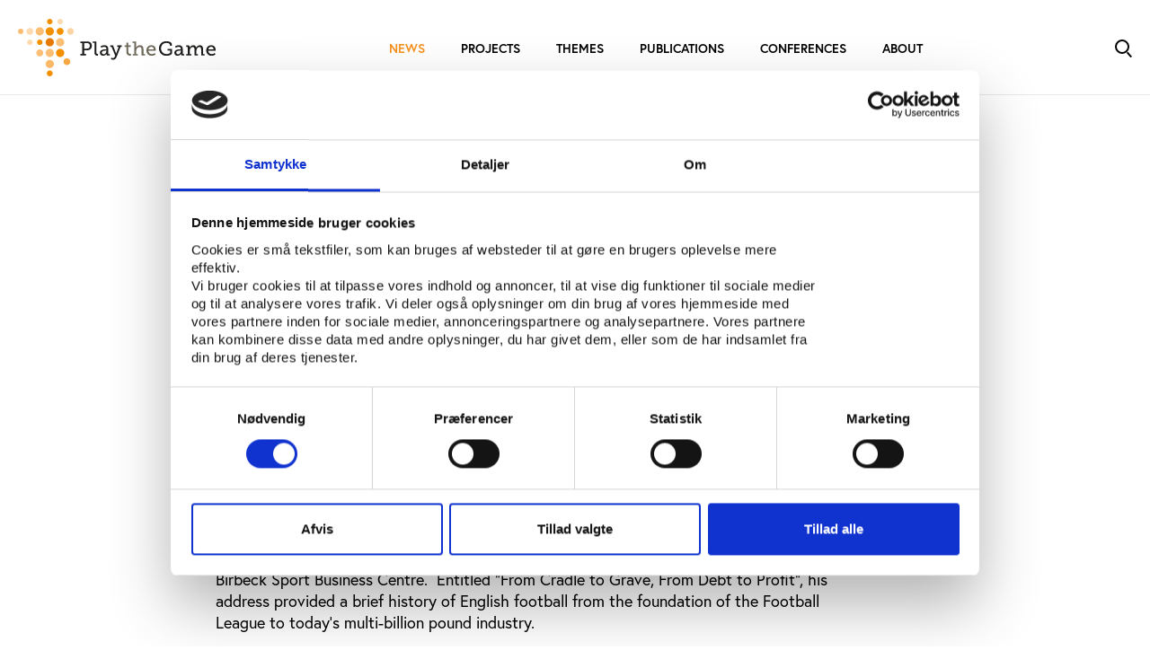

--- FILE ---
content_type: text/html; charset=utf-8
request_url: https://www.playthegame.org/news/an-excess-of-riches-and-a-lack-of-good-sense/
body_size: 6487
content:


<!DOCTYPE html>
<html lang="en-US">

<head>
    <meta charset="utf-8"/>
    
<title>An excess of riches and a lack of good sense</title>

<meta http-equiv="X-UA-Compatible" content="IE=edge,chrome=1" />
<meta name="viewport" content="width=device-width, initial-scale=1, shrink-to-fit=no" />
<meta name="robots" content="Index, Follow">
<meta name="description" content="" />
<meta name="last-updated" content="1/24/2022 9:00:50 AM" />

<meta property="og:type" content="website" />
<meta property="og:title" content="An excess of riches and a lack of good sense" />
<meta property="og:description" content="" />
<meta property="og:image" content="https://www.playthegame.org/media/e4mhbtq0/53510434504_483e14bece_o-1.jpg?width=1200&height=630" />

<link rel="icon" type="image/x-icon" href="/assets/favicons/ptg/favicon.ico" />

<link rel="canonical" href="https://www.playthegame.org/news/an-excess-of-riches-and-a-lack-of-good-sense/" />
    
    <link rel="stylesheet" href="https://use.typekit.net/whb6ttt.css">
    <link rel="stylesheet" type="text/css" media="all" href="/main.css?v=E8fO248VS_BKF9WtOJmaatRh6jiKhHLNsLWL4YpKVsA" />
    
    <text>
        <style>
                :root {
                    --main-color: #f7921e;
                }
            </style>
    </text>
    
    <meta name="google-site-verification" content="VJdieVucArWqNFPGmo_kzgwHuxYo_bj2lHdjipv0BiU" />
    
        <!-- Google Tag Manager -->
        <script data-cookieconsent="ignore">
            (function(w, d, s, l, i) {
                w[l] = w[l] || []; w[l].push({
                    'gtm.start':
                        new Date().getTime(), event: 'gtm.js'
                }); var f = d.getElementsByTagName(s)[0],
                    j = d.createElement(s), dl = l != 'dataLayer' ? '&l=' + l : ''; j.async = true; j.src =
                        'https://www.googletagmanager.com/gtm.js?id=' + i + dl; f.parentNode.insertBefore(j, f);
            })(window, document, 'script', 'dataLayer', 'GTM-MXTMMS6');</script>
        <!-- End Google Tag Manager -->
</head>

<body class=" ptg">
<aside aria-label="Skip Links">
    <a href="#main" class="skip-content" tabindex="1">Gå til indhold (Tryk Enter)</a>
</aside>

    

<header>
    <div>
            <button type="button" class="nav-toggle burger-icon" id="js-nav-toggle-trigger" aria-controls="js-nav-toggle-target" aria-expanded="false" aria-label="Toggle navigation">
                <span class="line1"></span>
                <span class="line2"></span>
                <span class="line3"></span>
            </button>
            <nav id="js-nav-toggle-target">
        <ul class="" >
                <li class="is-active ">
                    <a href="/news/" >News</a>

                </li>
                <li class=" ">
                    <a href="/projects/" >Projects</a>

                </li>
                <li class=" ">
                    <a href="/themes/" >Themes</a>

                </li>
                <li class=" ">
                    <a href="/publications/" >Publications</a>

                </li>
                <li class=" ">
                    <a href="/conferences/" >Conferences</a>

                </li>
                <li class=" ">
                    <a href="/about/" >About</a>

                        <button type="button" id="dropdown-18e5ef5a-df65-4401-af51-8f1fc47b07e7" aria-label="Toggle About">
                            <svg width="20" height="20" viewBox="0 0 20 20" fill="none" xmlns="http://www.w3.org/2000/svg">
                                <path d="M11.5 15.5L16.5 10.5L11.5 5.5" stroke="black" />
                            </svg>
                        </button>
        <ul class="" aria-labelledby=dropdown-18e5ef5a-df65-4401-af51-8f1fc47b07e7>
                <li class=" ">
                    <a href="/about/staff/" >Staff</a>

                </li>
                <li class=" ">
                    <a href="/about/board/" >Board</a>

                </li>
                <li class=" ">
                    <a href="/about/contact/" >Contact</a>

                </li>
                <li class=" ">
                    <a href="/about/newsletter/" >Newsletter</a>

                </li>
                <li class=" ">
                    <a href="/about/press/" >Press</a>

                </li>
                <li class=" ">
                    <a href="/about/job-openings/" >Job openings</a>

                </li>
                <li class=" ">
                    <a href="/about/international-appointments-and-activities/" >Appointments and activities</a>

                </li>
                <li class=" ">
                    <a href="/about/play-the-game-award/" >Play the Game Award</a>

                </li>
                <li class=" ">
                    <a href="/about/privacy-policy/" >Privacy policy</a>

                </li>

        </ul>
                </li>

        </ul>
            </nav>
        <a href="/" class="logo" aria-label="Forside" tabindex="1"><img src="/assets/logos/ptg.svg" alt="logo" /></a>

        <div class="service">
                <a href="/search/" class="search search-icon" aria-controls="js-search-toggle-target" aria-expanded="false" aria-label="Toggle Search">
                    <span class="circle"></span>
                    <span class="circle-line"></span>
                    <span class="line1"></span>
                    <span class="line2"></span>
                </a>
        </div>
    </div>
</header>

<div class="main" id="main">
    
<section class="article-content theme-default">
    <div class="manchet theme-default">
        <div class="areas">
                <span class="badge ptg">PtG</span>
            <span class="article-small">Article 29.10.2007</span>
        </div>
        <h1>An excess of riches and a lack of good sense</h1><h2>The rewards have never been greater and the price of relegation never higher. But is English football’s financial model sustainable? Play the Game invited a number of experts to examine the state of professional game today.</h2>
        <div>
                <div class="mb-4">
                    <span class="data">By:</span>
                                <a class="btn btn-article" href="/authors/marcus-hoy">
                                    Marcus Hoy<span class="btn-byline"> | Communications advisor, ISCA</span>
                                </a>
                </div>
        </div>
    </div>
            <div class="p-default text-standard theme-default is-special">
        <div class="rte theme-default" >
            <div>
<p>The Play the Game conference ended its first day by asking a number of provocative questions related to the financial state of English football. The Oct 28 session began with an address by Dr Simon Chadwick, Professor of Sports Business Strategy and Marketing at the UK’s Coventry Business School and Co-Director of the University of London’s Birbeck Sport Business Centre.  Entitled “From Cradle to Grave, From Debt to Profit”, his address provided a brief history of English football from the foundation of the Football League to today’s multi-billion pound industry.</p>
<p>Many of the recent changes to English football, which is experiencing a fundamental shift in its off-the-field structure, have their roots in the Taylor Report into the Hillsborough tragedy, he said. Taylor’s recommendations led to the introduction of new all-seater stadia, which combined with the advent of satellite TV made clubs more attractive to investors. In the 1990’s, football clubs began to be floated on the stock exchange and the concept of league clubs being run by businessmen to make a profit became widespread.  Other contributory factors such as the Bosman ruling led to an increased flow of money into a league which is now home to some of the biggest clubs in the world.</p><h3>Fans allowed in for free?</h3><p>Many English clubs are already making more money through off the field activities than through selling match tickets, he said. However, clubs will always need fans in the stadium to generate the atmosphere. In the future, he suggested, fans could be allowed into games for free in return for the contribution they bring to the marketing of the event.</p>
<p>Brian Sturgess of Bournemouth University and the website soccerinvestor.com spoke of the attractions of investing in football clubs, and how their social and cultural aspects often make them attractive to outsiders. Entitled “New Wine in Old Bottles: the ‘Wasteful’ Market Structure of English Football”, his presentation lamented the growing number of clubs investing in the trappings of Premier League status  - expensive stadiums, elite academies and players earning tens of thousands of pounds a week – without actually being in the Premier League.</p>
<p>Part of football’s traditional attraction, he said, has been the European model of promotion and relegation, with smaller teams occasionally “living the dream” in the big time. However, the relationship between clubs' expenditure on talent and their on-the-field performance is greater than ever, and today’s clubs cannot achieve success without spending money.</p><h3>Championship is unstable</h3><p>English football’s second tier, “The Championship”, has become unstable, he continued, due to the huge sums of money involved in promotion to and relegation from the Premier League. No current member of the Championship has remained in the league for more than 13 consecutive seasons, and many are now paying the financial price of an earlier gamble to join the nation’s elite. However, he reminded Play the Game, structural change is nothing new. English football has been developing since the foundation of the Football League especially in the pre WW2 period.  In conclusion, he said that the waste involved in gambling to achieve promotion to the Premier League means it is time to look again at the structure of English football.</p>
<p>Sean Hamil of Birbeck Sports Business Centre, spoke on the role of supporters’ trusts in English football, and asked a number of probing questions on the current state of the game. Why, he asked, when there has never been so much revenue coming into football, are there still so many problems? Almost half English league clubs have been placed in administration over the past fifteen years, some of which would have folded completely if it was not for the efforts supporters’ trusts.</p>
<p>Today, he pointed out, football clubs are increasingly being viewed as a branch of the entertainment industry and being run on strict business lines. However, unlike other branches of entertainment, audiences will attend even without success. Most football clubs make a loss, he said, and if left to market forces, will die.</p>
<p>He warned that not enough safeguards are in place regarding ownership of these “fantastic institutions”, many of which have survived for over 100 years. "Takeovers do not bring new money into clubs” he said. “Venture capitalists are not fans – they are serious about making money, and borrow on future revenues, meaning that clubs must pay interest on loans and must make a profit”.</p>
<p>Most clubs’ stadiums would be worth more as housing, he said. And if clubs do not make a profit, this new breed of investor will not think twice about looking to the value of all the clubs’ assets – including its real estate - when looking to realise their investment.</p><h3>"The problem is the management"</h3><p>“When forty-one clubs in a ninety-two club league have gone into bankruptcy, that is a fundamental management and regulatory problem,” he said.  “The problem is not the product. The problem is not the players. The problem is the management. The current system is not sustainable”.</p>
<p>Following the speeches, a round table discussion the featured all participants together with former Newcastle United goalkeeper Shaka Hislop, who said that in his experience, well paid players do not see themselves as being partly responsible for the current state of the game. “If people run a business as poorly as they [the owners]do, then so be it,” he said. “We have short careers”.</p>
<p>The conference also looked at the decline in UK soccer participation rates. “We are moving from being participants to being consumers”, Simon Chadwick said.</p>
</div>
        </div>
    </div>

</section>

    <footer class="main-footer p-default theme-default">
        
            
<div class="footer-line p-bottom"></div>

<div class="footer-content row gy-6">
    <div class="col-12 col-sm-4">
        <h5>Contact us</h5>
        <div class="rte">
            <p>Vester Allé 8B, 3.&nbsp;</p>
<p>8000 Aarhus C, Denmark</p>
<p><a>+45 3266 1030</a></p>
<p><a href="mailto:info@playthegame.org">info@playthegame.org</a></p>
        </div>
    </div>
    <div class="col-12 col-sm-4">
        <h5>See also</h5>
        <div class="rte">
            <p><a href="/about/staff/" title="Staff">Find employee</a></p>
<p><a href="/about/" title="About">Read more about us</a></p>
<p><a href="/about/privacy-policy/" title="Privacy policy">Privacy policy</a></p>
<p><a rel="noopener" href="https://www.was.digst.dk/playthegame-org" target="_blank">Certificate of accessibility (Danish)</a></p>
<p><a href="/cookie-declaration/" title="Cookie declaration">Cookie declaration</a></p>
        </div>
    </div>
    <div class="col-12 col-sm-4">
        <h5>Follow Play the Game</h5>
        <div class="footer-icons">
                <a class="footer-icon is-facebook" href="https://www.facebook.com/playthegame.org" target="_blank">
                    <p class="mb-0">Facebook</p>
                </a>

                <a class="footer-icon is-twitter" href="https://twitter.com/playthegame_org" target="_blank">
                    <p class="mb-0">X</p>
                </a>

                <a class="footer-icon is-linkedin" href="https://www.linkedin.com/company/1920223/" target="_blank">
                    <span class="visually-hidden">LinkedIn</span>
                    <p class="mb-0">LinkedIn</p>
                </a>

                <a class="footer-icon is-newsletter" href="https://playthegame.us5.list-manage.com/subscribe?u=81bbf3c67ae7327154ae7f124&amp;id=a508d16d93">
                    <span class="visually-hidden">Newsletter</span>
                    <p class="mb-0">Newsletter</p>
                </a>


        </div>
    </div>
</div>


        
    </footer>
</div>
<script data-cookieconsent="ignore" defer src="/main.js?v=i_89MWxP8_zTxbABSDDxBSPY_li7pJlJ-5VdaLyGwyI"></script>
    <!-- Google Tag Manager (noscript) -->
    <noscript>
        <iframe src="https://www.googletagmanager.com/ns.html?id=GTM-MXTMMS6"
                height="0" width="0" style="display:none;visibility:hidden">
        </iframe>
    </noscript>
    <!-- End Google Tag Manager (noscript) -->

<script>
            window.dictionaryItems = { "No results":"No results",
"Article":"Article",
"Employee":"Employee",
"Project":"",
"Comment":"Comment",
"Event":"Event",
"Podcast":"Podcast",
"Publication":"Publication",
"Opinion":"Opinion",
"Analysis":"Analysis",
"Update":"Update",
"Theme":"Theme",
"Areas.IDAN":"Idan",
"Areas.VIFO":"Vifo",
"Areas.PTG":"PtG",
"Areas.TV":"T&V",
"Areas.Andre":"Others"};
    </script>



</body>

</html>